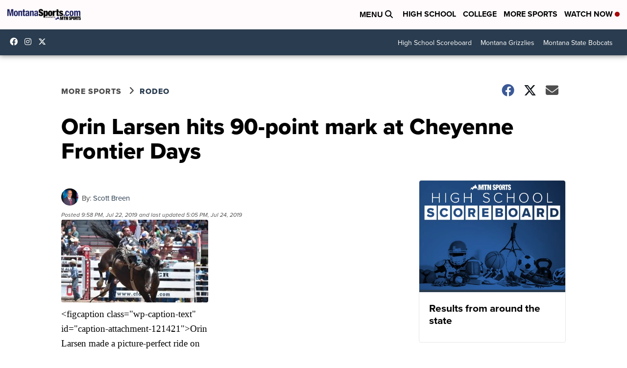

--- FILE ---
content_type: application/javascript; charset=utf-8
request_url: https://fundingchoicesmessages.google.com/f/AGSKWxVxQJsD3r2qldO5o0lvGpaPCeWWcNJ2qkIz1MydM1gh-fsiSQAwrN88z80zssYnGAdnxf2FSMZ39un-d0GLziKobVA88opnFW_k5L-FjcT2cXhpRbzqXEPD3nvkVuMu5HQCKa8tTVI-eTIwcja5xkahgFJBxmrBdVM90ItNGXGVOsXxJESUoqxLtmXi/_/ads/vip_/loadadsparam./ad/behavpixel./oncc-ad./adflash.
body_size: -1287
content:
window['cea0a20e-a9ba-4dfc-b827-ddf2c3e5f69e'] = true;